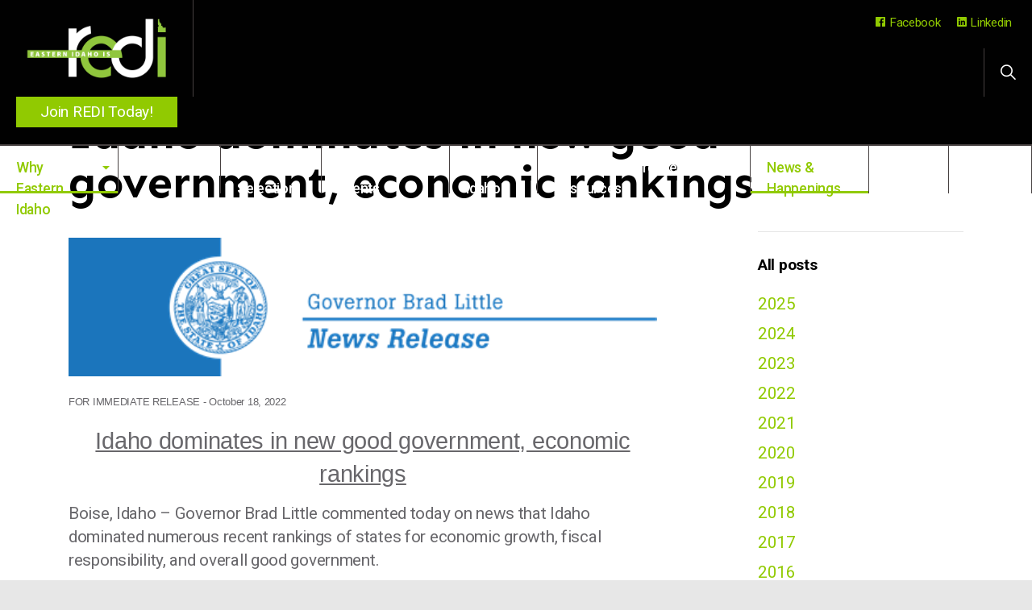

--- FILE ---
content_type: text/html; charset=utf-8
request_url: https://www.rediconnects.org/news-happenings/posts/2022/october/idaho-dominates-in-new-good-government-economic-rankings/
body_size: 10233
content:



<!DOCTYPE html>
<!--[if lt IE 7 ]> <html lang="en" class="no-js ie6 usn"> <![endif]-->
<!--[if IE 7 ]>    <html lang="en" class="no-js ie7 usn"> <![endif]-->
<!--[if IE 8 ]>    <html lang="en" class="no-js ie8 usn"> <![endif]-->
<!--[if IE 9 ]>    <html lang="en" class="no-js ie9 usn"> <![endif]-->
<!--[if (gt IE 9)|!(IE)]><!-->
<html lang="en" class="no-js usn">
<!--<![endif]-->
<head>
    <!-- Google tag (gtag.js) -->
    <script async src="https://www.googletagmanager.com/gtag/js?id=G-J49YZ19TVG"></script>
    <script>
      window.dataLayer = window.dataLayer || [];
      function gtag(){dataLayer.push(arguments);}
      gtag('js', new Date());
    
      gtag('config', 'G-J49YZ19TVG');
    </script>
    <meta charset="utf-8">
    <meta name="viewport" content="width=device-width, initial-scale=1, shrink-to-fit=no, maximum-scale=2">
    <link href="https://fonts.googleapis.com/css?family=Sen&display=swap" rel="stylesheet">
    
    <link rel="canonical" href="https://www.rediconnects.org/news-happenings/posts/2022/october/idaho-dominates-in-new-good-government-economic-rankings/" />
    <title>Idaho dominates in new good government, economic rankings | Regional Economic Development for Eastern Idaho (REDI)</title>
    <meta name="description" content="">
    <meta property="og:type" content="website">
    <meta property="og:title" content="Idaho dominates in new good government, economic rankings | Regional Economic Development for Eastern Idaho (REDI)" />
    <meta property="og:image" content="https://www.rediconnects.org/media/4jkbumji/redi-logo-simple-green-blk.png" />
    <meta property="og:url" content="https://www.rediconnects.org/news-happenings/posts/2022/october/idaho-dominates-in-new-good-government-economic-rankings/" />
    <meta property="og:description" content="" />
    <meta property="og:site_name" content="Regional Economic Development for Eastern Idaho (REDI)" />

        <!-- uSkinned Icons CSS -->
    <link rel="stylesheet" href="/css/usn_fabric/icons.css">
    <!-- Bootstrap CSS -->
    <link rel="stylesheet" href="/css/usn_fabric/bootstrap-4.3.1.min.css">
    <!-- Slick Carousel CSS -->
    <link rel="stylesheet" href="/css/usn_fabric/slick-carousel-1.8.1.min.css">
    <!-- Lightbox CSS -->
    <link rel="stylesheet" href="/css/usn_fabric/ekko-lightbox-5.3.0.min.css">
    <!-- uSkinned Compiled CSS -->
    <link rel="stylesheet" href="/style.axd?styleId=1330">


            <link rel="shortcut icon" href="/media/uvbpkeev/redi-logo-simple-green-white-sq.png?width=32&height=32" type="image/png">
        <link rel="apple-touch-icon" sizes="57x57" href="/media/uvbpkeev/redi-logo-simple-green-white-sq.png?width=57&height=57">
        <link rel="apple-touch-icon" sizes="60x60" href="/media/uvbpkeev/redi-logo-simple-green-white-sq.png?width=60&height=60">
        <link rel="apple-touch-icon" sizes="72x72" href="/media/uvbpkeev/redi-logo-simple-green-white-sq.png?width=72&height=72">
        <link rel="apple-touch-icon" sizes="76x76" href="/media/uvbpkeev/redi-logo-simple-green-white-sq.png?width=76&height=76">
        <link rel="apple-touch-icon" sizes="114x114" href="/media/uvbpkeev/redi-logo-simple-green-white-sq.png?width=114&height=114">
        <link rel="apple-touch-icon" sizes="120x120" href="/media/uvbpkeev/redi-logo-simple-green-white-sq.png?width=120&height=120">
        <link rel="apple-touch-icon" sizes="144x144" href="/media/uvbpkeev/redi-logo-simple-green-white-sq.png?width=144&height=144">
        <link rel="apple-touch-icon" sizes="152x152" href="/media/uvbpkeev/redi-logo-simple-green-white-sq.png?width=152&height=152">
        <link rel="apple-touch-icon" sizes="180x180" href="/media/uvbpkeev/redi-logo-simple-green-white-sq.png?width=180&height=180">
        <link rel="icon" type="image/png" href="/media/uvbpkeev/redi-logo-simple-green-white-sq.png?width=16&height=16" sizes="16x16">
        <link rel="icon" type="image/png" href="/media/uvbpkeev/redi-logo-simple-green-white-sq.png?width=32&height=32" sizes="32x32">
        <link rel="icon" type="image/png" href="/media/uvbpkeev/redi-logo-simple-green-white-sq.png?width=96&height=96" sizes="96x96">
        <link rel="icon" type="image/png" href="/media/uvbpkeev/redi-logo-simple-green-white-sq.png?width=192&height=192" sizes="192x192">
        <meta name="msapplication-square70x70logo" content="/media/uvbpkeev/redi-logo-simple-green-white-sq.png?width=70&height=70" />
        <meta name="msapplication-square150x150logo" content="/media/uvbpkeev/redi-logo-simple-green-white-sq.png?width=150&height=150" />
        <meta name="msapplication-wide310x150logo" content="/media/uvbpkeev/redi-logo-simple-green-white-sq.png?width=310&height=150" />
        <meta name="msapplication-square310x310logo" content="/media/uvbpkeev/redi-logo-simple-green-white-sq.png?width=310&height=310" />


    

    
        <script src="https://www.google.com/recaptcha/api.js"></script>
<style>
   p.caption {
    margin: -1px 0 0;
    padding: 5px 0 3px 9px;
    background-color: #91ca00;
    color: #ffffff;
    font-style: italic;
    font-size: 1.05em;
    opacity: 100;
}

p, .text, {
     line-height:1.6;
}

body {
font-size:1.2em;
}

.green {color:#91ca00;}
.dk-green {color:#577900;}
.yellow {color:#fff03b;}
.orange {color:#f68b3c;}
.purple {color:#492293;}
.grey {color:#c8c8c8;}
.dk-grey {color:#787878;}
.red {color:#cc1711;}
.white {color:#ffffff;}


section .content {
    padding: 30px 0 0 0;
}

.pquote {
  float: right;
  width: 20%;
  padding: 13px;
  margin: 0 13px 13px 0;
  border-top: 4px solid #492293;
  border-bottom: 4px solid #492293;
}

blockquote { 
 margin: 0;
  font-size:30px;
  font-weight: 400;
}

.big-head {
  font-size:56px;
  font-weight:900;

//
}
.foot-pad {
  padding-top:73px;
}
//

.alert-success {
    color: #ffffff;
    background-color: #91ca00;
    border-color: #91ca00;
}

.shadow {
  color:#ffffff;
  text-shadow: 1px 1px #787878;
}

div.boxed {
  background-color: #91ca00;
  color: #ffffff; 
  padding: 5px 20px 8px 20px;
  width: 100%;
  margin-bottom: 20px;
}

div.boxed2 {
  background-color: #91ca00;
  color: #ffffff; 
  padding: 5px 20px;
}

div.boxed3 {
border:2px #91ca00 solid;
background-color:#ffffff;
padding:30px;
line-height:30px;
margin-top: 20px;
}

.bottom-pad {
  margin-bottom: 20px;
}

div.n20 {
padding:20px;
}


li.sub {
  padding:30px 0;
  border-top: 2px #492293  solid; 
  margin-bottom: 20px 0;
list-style-type:none;
}

hr.green {
border-top:2px solid #91ca00;
}
 
.ind-hed {
margin:8px 0;
}

img.img75 {
width:75px;
}

img.full {
width:100%;
}

ul .learn {
list-style-type:none;
margin-left:-20px;
}

li .learn {
padding-bottom:10px;
}

.wpr
{
  width: 100%;
  padding: 10px 30px;
  display: flex;
  justify-content: center; /* align horizontal */
  align-items: center; /* align vertical */
    
}

.wpr span {
    width: 175px;
    float: left;
    margin: 0 5px;
  padding:10px;
  border: 1px solid red;
}

.wpr-con {
border:1px solid green;
}

.no-border {
border:none;
}

footer#site-footer a.footer-link:not(.btn):hover, footer#site-footer a.footer-link:not(.btn):focus, footer#site-footer a.footer-link:not(.btn):active, footer#site-footer a:not(.btn):hover, footer#site-footer a:not(.btn):focus, footer#site-footer a:not(.btn):active {
    color: #91ca00;
}

footer#site-footer .footer-link, footer#site-footer a:not(.btn) {
    color: #91ca00;
}


</style>        <!-- Global site tag (gtag.js) - Google Analytics -->
        <script async src="https://www.googletagmanager.com/gtag/js?id=G-6NLVV89YE9"></script>
        <script>
        window.dataLayer = window.dataLayer || [];
        function gtag() { dataLayer.push(arguments); }
        gtag('js', new Date());
        gtag('config', 'G-6NLVV89YE9');
        </script>
        <!-- Google Tag Manager -->
        <script>(function(w,d,s,l,i){w[l]=w[l]||[];w[l].push({'gtm.start':
        new Date().getTime(),event:'gtm.js'});var f=d.getElementsByTagName(s)[0],
        j=d.createElement(s),dl=l!='dataLayer'?'&l='+l:'';j.async=true;j.src=
        'https://www.googletagmanager.com/gtm.js?id='+i+dl;f.parentNode.insertBefore(j,f);
        })(window,document,'script','dataLayer','GTM-KGGJK898');</script>
        <!-- End Google Tag Manager -->



</head>

<body 
    


 class="    "

>
    
        <!-- Google Tag Manager (noscript) -->
        <noscript><iframe src="https://www.googletagmanager.com/ns.html?id=GTM-KGGJK898"
        height="0" width="0" style="display:none;visibility:hidden"></iframe></noscript>
        <!-- End Google Tag Manager (noscript) -->



    <!-- Skip to content -->
    <a class="skip-to-content sr-only sr-only-focusable" href="#site-content">Skip to main content</a>
    <!--// Skip to content -->
    <!-- Site -->
    <div id="site">

        <!-- Header -->
            <header id="site-header">
        <div class="container-fluid">

            <div class="row">

                    <div id="logo" >

        <a href="/" title="Regional Economic Development for Eastern Idaho (REDI)">Regional Economic Development for Eastern Idaho (REDI)</a>

        <div class="contact-btn">
            <a href="/about-us/#pos_1525">Join REDI Today!</a>
        </div>
    </div>




                <!-- Expand -->
                <a class="expand">
                    <span>Menu</span>
                </a>
                <!--// Expand -->
                <!-- Navigation -->
                <div class="navigation">

                    <!-- Reveal -->
                    <div class="reveal">

                        <!-- Main navigation -->
                        
        <nav class="main">
                    <ul >
                <li  class="has-child active">
                    <span><a href="/"  >Why Eastern Idaho</a></span>
        <ul  class="multi-col">
                <li  class="no-child ">
                    <span><a href="/#pos_7955"  >You Belong in Eastern Idaho!</a></span>
                </li>
                <li  class="no-child ">
                    <span><a href="/#pos_1888"  >Power of Place</a></span>
                </li>
                <li  class="no-child ">
                    <span><a href="/#pos_1704"  >Economic Dashboard</a></span>
                </li>
                <li  class="no-child ">
                    <span><a href="/components/benefits-of-eastern-idaho-and-power-of-place-video/#Trailing_Spouse"  >Benefits of Eastern Idaho</a></span>
                </li>
                <li  class="no-child ">
                    <span><a href="https://livability.com/eastern-idaho/"  >Livability Magazine</a></span>
                </li>
                <li  class="no-child ">
                    <span><a href="/#pos_1797"  >County Profiles</a></span>
                </li>
                <li  class="no-child ">
                    <span><a href="/#pos_1790"  >Work | Play | Learn | Live</a></span>
                </li>
                <li  class="no-child ">
                    <span><a href="/#pos_6415"  >Trailing Spouse Program</a></span>
                </li>
                <li  class="no-child ">
                    <span><a href="/#pos_7534"  >Job Listings</a></span>
                </li>
        </ul>
                </li>
                <li  class="has-child ">
                    <span><a href="/industries/"  >Industries</a></span>
        <ul  class="multi-col">
                <li  class="no-child ">
                    <span><a href="/industries/#pos_1869"  >Targeted Industries</a></span>
                </li>
                <li  class="no-child ">
                    <span><a href="/industries/advanced-manufacturing/#pos_1685"  >Advanced Manufacturing</a></span>
                </li>
                <li  class="no-child ">
                    <span><a href="/industries/agriculture/#pos_1686"  >Agriculture</a></span>
                </li>
                <li  class="no-child ">
                    <span><a href="/industries/banking-finance/#pos_1690"  >Banking &amp; Finance</a></span>
                </li>
                <li  class="no-child ">
                    <span><a href="/industries/energy/#pos_1687"  >Energy</a></span>
                </li>
                <li  class="no-child ">
                    <span><a href="/industries/healthcare/#pos_1688"  >Healthcare</a></span>
                </li>
                <li  class="no-child ">
                    <span><a href="/industries/information-technology/#pos_1689"  >I.T. (Cybersecurity)</a></span>
                </li>
                <li  class="no-child ">
                    <span><a href="/industries/outdoors-recreation/#pos_1709"  >Outdoor Products &amp; Rec</a></span>
                </li>
        </ul>
                </li>
                <li  class="has-child ">
                    <span><a href="/site-selection/"  >Site Selection</a></span>
        <ul >
                <li  class="no-child ">
                    <span><a href="/site-selection/#pos_1875"  >Our Services</a></span>
                </li>
                <li  class="no-child ">
                    <span><a href="/properties/"  >Site Selection</a></span>
                </li>
                <li  class="no-child ">
                    <span><a href="/site-selection/#pos_1692"  >Incentives</a></span>
                </li>
                <li  class="no-child ">
                    <span><a href="/site-selection/#pos_1918"  >Research</a></span>
                </li>
        </ul>
                </li>
                <li  class="has-child ">
                    <span><a href="/meetings-and-events/"  >Meetings and Events</a></span>
        <ul >
                <li  class="no-child ">
                    <span><a href="/meetings-and-events/#pos_7994"  >Economic Summit</a></span>
                </li>
                <li  class="no-child ">
                    <span><a href="/meetings-and-events/#pos_7997"  >Workforce Symposium</a></span>
                </li>
                <li  class="no-child ">
                    <span><a href="/meetings-and-events/#pos_8001"  >Housing Symposium</a></span>
                </li>
                <li  class="no-child ">
                    <span><a href="/meetings-and-events/#pos_4994"  >Annual Conference - &quot;What&#39;s Up Eastern Idaho!&quot;</a></span>
                </li>
                <li  class="no-child ">
                    <span><a href="/meetings-and-events/#pos_4995"  >Economic Development Roundtable Group</a></span>
                </li>
                <li  class="no-child ">
                    <span><a href="/meetings-and-events/#pos_8122"  >Cybersecurity Alliance</a></span>
                </li>
        </ul>
                </li>
                <li  class="no-child ">
                    <span><a href="/elevate-idaho/"  >Elevate Idaho</a></span>
                </li>
                <li  class="no-child ">
                    <span><a href="/ei2/"  >Startups &amp; Entrepreneurship Resources</a></span>
                </li>
                <li  class="no-child active">
                    <span><a href="/news-happenings/"  >News &amp; Happenings</a></span>
                </li>
                <li  class="has-child ">
                    <span><a href="/about-us/"  >About Us</a></span>
        <ul >
                <li  class="no-child ">
                    <span><a href="/about-us/#pos_3242"  >Our Strategy</a></span>
                </li>
                <li  class="no-child ">
                    <span><a href="/about-us/#pos_1470"  >Our Team</a></span>
                </li>
                <li  class="no-child ">
                    <span><a href="/about-us/#pos_1523"  >Executive Board</a></span>
                </li>
                <li  class="no-child ">
                    <span><a href="/about-us/#pos_1525"  >Investors</a></span>
                </li>
        </ul>
                </li>
                <li  class="no-child ">
                    <span><a href="/contact-us/"  >Contact Us</a></span>
                </li>
        </ul>

        </nav>




                        <!--// Main navigation -->
                        <!-- CTA Links -->
                        

                        <!--// CTA Links -->
                        <!-- Site search -->
                            <div class="site-search">
        <form role="search" action="/search-results/" method="get" name="searchForm">
            <fieldset>
                <div class="form-group">
                    <label class="control-label d-none" for="search_field">Search the site</label>
                    <input type="text" class="form-control" name="search_field" aria-label="Search the site" placeholder="Search the site">
                </div>
                <button type="submit" role="button" aria-label="Search" class="btn base-btn-bg base-btn-text base-btn-borders btn-search"><i class="icon usn_ion-ios-search"></i></button>
            </fieldset>
        </form>
        <a class="expand-search"><em>Expand Search</em><i class="icon usn_ion-ios-search"></i></a>
    </div>


                        <!--// Site search -->
                        <!-- Secondary navigation -->
                        
        <!-- Secondary navigation -->
        <nav class="secondary">
            <ul>
                        <li><span><a href="https://www.facebook.com/REDIConnects"  ><i class="icon usn_ion-logo-facebook before"></i>Facebook</a></span></li>
                        <li><span><a href="https://www.linkedin.com/company/regional-economic-development-for-eastern-idaho-redi"  ><i class="icon usn_ion-logo-linkedin before"></i>Linkedin</a></span></li>
                
            </ul>
        </nav>
        <!--// Secondary navigation -->


                        <!--// Secondary navigation -->

                    </div>
                    <!--// Reveal -->

                </div>
                <!--// Navigation -->

            </div>

        </div>
    </header>


        <!--// Header -->
        <!-- Content -->
        <div id="site-content">

            


            



            



    <section class="content base-bg"><div class="container">    <!-- Row -->
    <div class="row">
        <div class="heading-col col">
            <h1 class="heading main base-heading">Idaho dominates in new good government, economic rankings</h1>
        </div>
    </div>
    <!--// Row -->
<div class="row justify-content-between">
        <!-- Content column -->
        <div class="content-col left-col col-lg-8 col-12 order-1">

            

<p><span class="small"><img src="/media/mmjp5rl2/brad-little.png?width=500&amp;height=117.6470588235294" alt="" width="500" height="117.6470588235294"></span></p>
<p class="xmsonospacing"><span class="small" style="font-size: 10.0pt; font-family: 'Segoe UI',sans-serif;">FOR IMMEDIATE RELEASE - </span><span class="small" style="font-size: 10.0pt; font-family: 'Segoe UI',sans-serif;">October 18, 2022</span></p>
<p style="text-align: center;" class="xmsonospacing" align="center"><u><span style="font-size: 22.0pt; font-family: 'Segoe UI',sans-serif;">Idaho dominates in new good government, economic rankings</span></u></p>
<p>Boise, Idaho – Governor Brad Little commented today on news that Idaho dominated numerous recent rankings of states for economic growth, fiscal responsibility, and overall good government.</p>
<p><strong><em>“As Washington, D.C., and our ‘Left Coast’ neighbor states continue drive government into the ground and degrade public confidence, Idaho has a very different story to tell. Idaho sets the example for the rest of the country to follow, even amid historic inflation. In Idaho, we stand up for limited government and responsible strategic investments where they count, and our approach works. The proof is in the performance,”</em></strong> Governor Little said.</p>
<p>NEW recent rankings for Idaho include:</p>
<ul style="list-style-type: circle;">
<li><strong>Idaho #1 state for economic momentum</strong> – Idaho claimed the top ranking in the Index of State Economic Momentum from State Policy Reports. The index ranks states based on their most recent performance in three key measures of economic vitality – personal income growth, employment growth, and population growth. (<a href="https://mcusercontent.com/16c4868c51f1ec364e11316a2/files/5901205d-eb98-f6c7-0c8e-a06889afe32c/V40_18.pdf">link)</a></li>
<li><strong>Idaho #1 top growing state driven by tax policy</strong> – The Tax Foundation ranks Idaho first for net gain of residents from interstate migration, noting, “The latest IRS and Census data show that people and businesses favor states with low and structurally sound tax systems, which can impact the state’s economic growth and governmental coffers.” (<a href="https://taxfoundation.org/taxes-affect-state-migration-trends/?utm_medium=email&amp;_hsmi=229139579&amp;_hsenc=p2ANqtz-_jI5HnPESEKLy8Rkj8Vmyf_SeWtMjyJI-SvAOFlyxKUErUqvG7ZonZFOb_BIzi1eHLI6QgzFhEUOPO7HdAFnxqM-Ey-g&amp;utm_content=229139579&amp;utm_source=hs_email">link</a>)</li>
<li><strong>Idaho #1 state for tax revenue growth during the pandemic </strong>– The Pew Charitable Trusts placed Idaho first in tax revenue growth (16-percent) during the pandemic above its pre-COVID trajectory, the highest of all states. (<a href="https://www.pewtrusts.org/en/research-and-analysis/data-visualizations/2014/fiscal-50?utm_campaign=2022-09-09+Fiscal+50&amp;utm_medium=email&amp;utm_source=Pew&amp;subscriberkey=0030e00002TbakiAAB#ind0">link</a>)</li>
<li><strong>Idaho #3 state prepared to withstand economic stress</strong> – The latest Moody’s Analytics state stress tests places Idaho at third place, only trailing behind two other states with oil reserves. The paper estimates the amount of fiscal stress applied to state budgets under a likely next recession scenario and compares that stress with the amount of money states have set aside in reserve. (<a href="https://www.economy.com/getlocal?q=a7a91c91-cad1-447d-a03f-cd48c8cdaa21&amp;app=eccafile">link</a>)</li>
<li><strong>Idaho top state for income equality</strong> – “Among the most conservative states in America, Utah, Idaho, Wyoming, South Dakota, and North Dakota excelled by most measures” in an analysis of income equality among states. (<a href="https://www.dailywire.com/news/blue-states-have-worse-inequality-than-red-ones-new-census-data-shows?utm_medium=flipdigest.ad.20221013.carousel&amp;utm_source=email&amp;utm_content=&amp;utm_campaign=campaign">link</a>)</li>
<li><strong>Gov. Little #4 on Fiscal Policy Report Card on America’s Governors</strong> – The latest report from the CATO Institute grades governors on their fiscal policies from a limited‐​government perspective. Governors receiving an A are those who have cut taxes and spending the most, whereas governors receiving an F have increased taxes and spending the most. Gov. Little nabbed the #4 spot on the list. (<a href="https://www.cato.org/white-paper/fiscal-policy-report-card-americas-governors-2022">link</a>)</li>
<li><strong>Gov. Little #8 Most Popular Governor in the United States</strong> – Morning Consult, a global data and analytics company, ranked America’s governors by popularity, and Gov. Little took the #8 spot. (<a href="https://morningconsult.com/2022/10/11/whitmers-approval-ticks-up-in-michigan-ahead-of-midterms/">link</a>)</li>
</ul>
<p>                                                                      # # #</p>        <section class="content component listing-component blog-listing-component base-bg">
            <div class="container">
                <div class="row component-main listing listing_basic-grid">
                        <div class="item item-blog items-4 col-12 item_text-below text-left">
                            <div class="inner">
                                <a href="/news-happenings/posts/2022/october/idaho-dominates-in-new-good-government-economic-rankings/">
                                    <div class="info info_align-middle">
                                        <p class="heading base-heading">Idaho dominates in new good government, economic rankings</p>



                                    </div>
                                </a>
                                    <!-- Meta -->
                                    <div class="meta base-text">
                                        <p class="date"><time>19 Oct 2022</time></p>
                                        
                                    </div>
                                    <!--// Meta -->
                            </div>
                        </div>
                </div>


            </div>
        </section>


        </div>
        <!--// Content column -->

    <!-- Second column -->
    <div class="right-col col-xl-3 col-lg-4 col-12 order-2">

        <!-- SUB - FILTER -->
        <nav class="sub">
            <p class="heading">
                <a href="/news-happenings/">All posts</a>
            </p>
            <ul>
                    <li class="">
                        <span><a href="/news-happenings/?year=2025" rel="NOINDEX, FOLLOW">2025</a></span>
                    </li>
                    <li class="">
                        <span><a href="/news-happenings/?year=2024" rel="NOINDEX, FOLLOW">2024</a></span>
                    </li>
                    <li class="">
                        <span><a href="/news-happenings/?year=2023" rel="NOINDEX, FOLLOW">2023</a></span>
                    </li>
                    <li class="">
                        <span><a href="/news-happenings/?year=2022" rel="NOINDEX, FOLLOW">2022</a></span>
                    </li>
                    <li class="">
                        <span><a href="/news-happenings/?year=2021" rel="NOINDEX, FOLLOW">2021</a></span>
                    </li>
                    <li class="">
                        <span><a href="/news-happenings/?year=2020" rel="NOINDEX, FOLLOW">2020</a></span>
                    </li>
                    <li class="">
                        <span><a href="/news-happenings/?year=2019" rel="NOINDEX, FOLLOW">2019</a></span>
                    </li>
                    <li class="">
                        <span><a href="/news-happenings/?year=2018" rel="NOINDEX, FOLLOW">2018</a></span>
                    </li>
                    <li class="">
                        <span><a href="/news-happenings/?year=2017" rel="NOINDEX, FOLLOW">2017</a></span>
                    </li>
                    <li class="">
                        <span><a href="/news-happenings/?year=2016" rel="NOINDEX, FOLLOW">2016</a></span>
                    </li>
                    <li class="">
                        <span><a href="/news-happenings/?year=2015" rel="NOINDEX, FOLLOW">2015</a></span>
                    </li>
            </ul>
        </nav>
        <!--// SUB - FILTER -->

        <!-- SUB - FILTER -->
        <nav class="sub">
            <p class="heading">Categories</p>
                    <ul>
                    <li >
                        <span>
                            <a href="/news-happenings/categories/other-info/" rel="NOINDEX, FOLLOW">
                                Other Info
                            </a>
                        </span>
                    </li>
                    <li >
                        <span>
                            <a href="/news-happenings/categories/press-releases/" rel="NOINDEX, FOLLOW">
                                Press Releases
                            </a>
                        </span>
                    </li>
        </ul>

        </nav>
        <!--// SUB -->


        

    </div>
    <!--// Second column -->


    </div></div></section>





            

        </div>
        <!--// Content -->
        <!-- Breadcrumb -->
        
        <section class="breadcrumb-trail">
            <div class="container">
                <nav aria-label="breadcrumb">
                    <ol class="breadcrumb" itemscope itemtype="http://schema.org/BreadcrumbList">
                                <li class="breadcrumb-item" itemprop="itemListElement" itemscope itemtype="http://schema.org/ListItem"><a href="/" itemtype="http://schema.org/Thing" itemprop="item"><span itemprop="name"><i class="icon usn_ion-md-arrow-dropleft before"></i>Home</span></a><meta itemprop="position" content="1" /></li>
                                <li class="breadcrumb-item" itemprop="itemListElement" itemscope itemtype="http://schema.org/ListItem"><a href="/news-happenings/" itemtype="http://schema.org/Thing" itemprop="item"><span itemprop="name"><i class="icon usn_ion-md-arrow-dropleft before"></i>News &amp; Happenings</span></a><meta itemprop="position" content="2" /></li>

                                    <li itemprop="itemListElement" itemscope itemtype="http://schema.org/ListItem" class="breadcrumb-item active" aria-current="page"><span itemprop="name"><i class="icon usn_ion-md-arrow-dropleft before"></i>Idaho dominates in new good government, economic rankings</span><meta itemprop="position" content="6" /></li>

                    </ol>
                </nav>
            </div>
        </section>

        <!--// Breadcrumb -->
        <!-- Footer -->
        
        <footer id="site-footer" class="footer-bg">
        <div class="container">

            <!-- Row -->
            <div class="row">

                            <div class="footer-item offset-lg-1 offset-md-1 col-lg-3 col-md-3 col-12 col">
                                
        <div class="item   item_image " data-os-animation="" data-os-animation-delay="">
            <div class="inner">
                <div class="image ">
                    <img class=" lazyload" src="/media/gcmffbsh/redi-green-white-logo-footer.png?anchor=center&amp;mode=crop&amp;width=8&amp;height=6&amp;rnd=132303157553000000" data-src="/media/gcmffbsh/redi-green-white-logo-footer.png?anchor=center&amp;mode=crop&amp;width=800&amp;height=600&amp;rnd=132303157553000000" alt="REDI logo">

                                    </div>
            </div>
        </div>

                            </div>
                            <div class="footer-item   col-lg-7 col-md-7 col-12 col">
                                
    <div class="item  item_text-below text-left " data-os-animation="" data-os-animation-delay="">
        <div class="inner  ">
                                        <div class="info info_align-middle">
                                                                <div class="text footer-text">
                            <div class="foot-pad">
<h4><span class="white">Regional Economic Development for </span><span style="color: #91ca00;">Eastern Idaho</span></h4>
<p>901 Pier View Drive Ste. 204 | P.O. Box 51564 | Idaho Falls, ID 83405</p>
<p><span class="green"><a href="tel:208.522.2014">1-208-522-2014</a></span> <span class="color:#ffffff;"> |</span><span class="color:#ffffff;"> </span><span class="green"><a href="/contact-us" class="green">info@rediconnects.org</a></span></p>
</div>
                        </div>

                </div>
                                </div>
    </div>

                            </div>

            </div>
            <!--// Row -->
            <!-- Row -->
            <div class="row">

                <div class="col">
                    <nav class="footer-navigation">
                        <ul>
                            <li><div>&copy; 2026 MCS Advertising</div></li>
                                        <li><span><a href="/contact-us/"  ><i class="icon usn_ion-ios-call before"></i>Contact Us</a></span></li>


                        </ul>
                    </nav>
                </div>

            </div>
            <!--// Row -->

        </div>
    </footer>

        <!--// Footer -->

    </div>
    <!--// Site -->

    


    
        <!-- Back to top -->
        <div class="usn_back-to-top position-left">
            <a role="button" aria-label="Back to top" class="btn base-btn-bg base-btn-text base-btn-borders btn-back-to-top" href="#top" onclick="$('html,body').animate({scrollTop:0},'slow');return false;">
                <i class="icon usn_ion-md-arrow-dropup"></i><span class="d-none">Back to top</span>
            </a>
        </div>
        <!--// Back to top -->


   

        <!-- Scripts -->
    <script src="/scripts/usn_fabric/jquery-3.4.1.min.js"></script>
    <script src="/scripts/usn_fabric/modernizr-2.8.3.min.js"></script>
    <script src="/scripts/usn_fabric/popper-1.14.7.min.js"></script>
    <script src="/scripts/usn_fabric/bootstrap-4.3.1.min.js"></script>
    <script src="/scripts/usn_fabric/jquery.validate-1.19.0.min.js"></script>
    <script src="/scripts/usn_fabric/jquery.validation-unobtrusive-3.2.11.min.js"></script>
    <!-- Slide Carousel Script -->
    <script src="/scripts/usn_fabric/slick-carousel-1.8.1.min.js"></script>
    <!-- Lightbox Script --> 
    <script src="/scripts/usn_fabric/ekko-lightbox-5.3.0.min.js"></script>
    <!-- uSkinned Scripts -->
    <script src="/scripts/usn_fabric/plugins.js"></script>
    <script src="/scripts/usn_fabric/application.js"></script>
    <script src="/scripts/usn_fabric/jquery.unobtrusive-ajax.js"></script>


    <style>
.repeatable .repeatable-content {
    padding: 10px;
    border-width: 1px;
    border-style: solid;
}

.repeatable .repeatable-content .tab-content {
    background-color: #dedede;
    border-color: #e7e7e7;
}
</style>
</body>

<!--
    ____        _ ____              _ __  __             _____ __   _                      __
   / __ )__  __(_) / /_   _      __(_) /_/ /_     __  __/ ___// /__(_)___  ____  ___  ____/ /
  / __  / / / / / / __/  | | /| / / / __/ __ \   / / / /\__ \/ //_/ / __ \/ __ \/ _ \/ __  /
 / /_/ / /_/ / / / /_    | |/ |/ / / /_/ / / /  / /_/ /___/ / ,< / / / / / / / /  __/ /_/ /
/_____/\__,_/_/_/\__/    |__/|__/_/\__/_/ /_/   \__,_//____/_/|_/_/_/ /_/_/ /_/\___/\__,_/

Find out more at uSkinned.net

-->

</html>